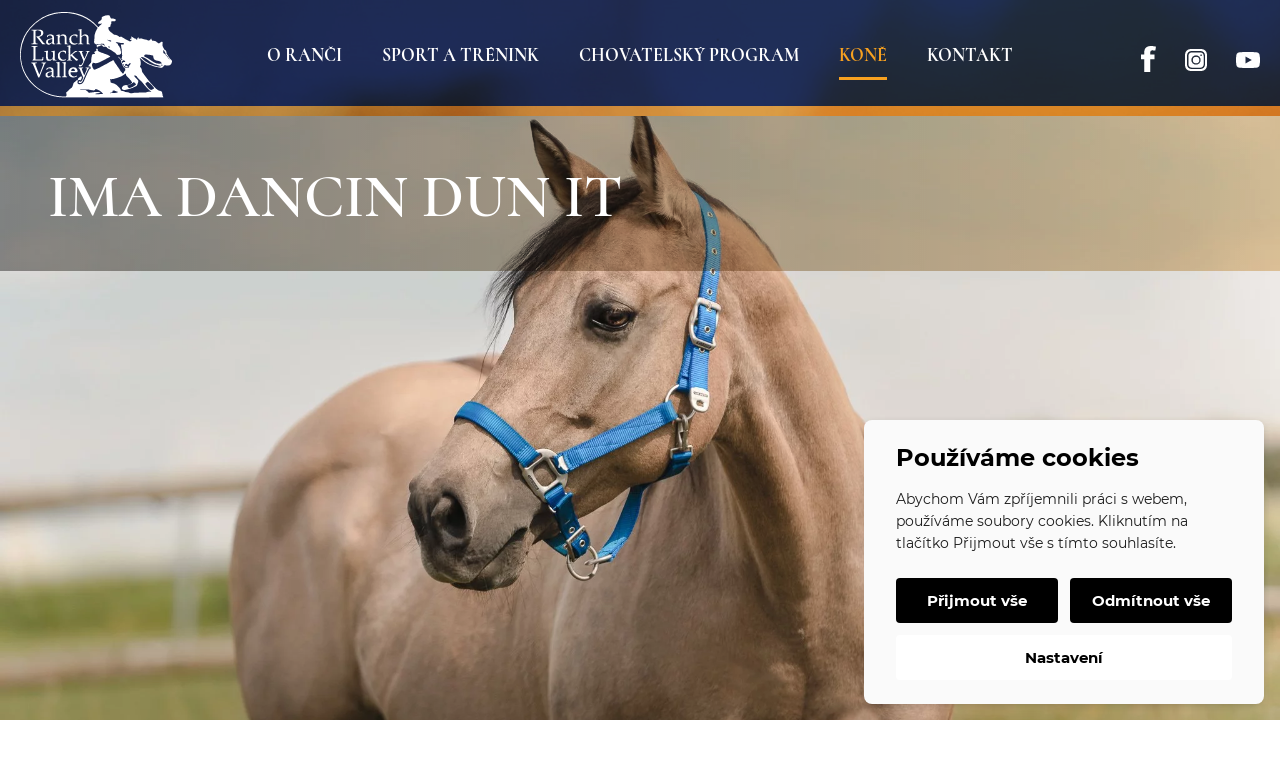

--- FILE ---
content_type: text/html; charset=UTF-8
request_url: https://www.luckyvalley.net/kone/ima-dancin-dun-it/
body_size: 7412
content:
<!DOCTYPE html><html lang="cs"><head><meta http-equiv="Content-Type" content="text/html; charset=utf-8"><meta name="viewport" content="width=device-width, initial-scale=1.0"> <!--noptimize-->
<script>window.im_cookie_bar_disable_full_features = false;</script>

	    <script src="https://www.luckyvalley.net/wp-content/plugins/im-cookie-bar/js/js.cookie.min.js?ver=1767616831"></script>
	    <script src="https://www.luckyvalley.net/wp-content/plugins/im-cookie-bar/js/cookie-bar.min.js?ver=1767616831"></script>
	    <script src="https://www.luckyvalley.net/wp-content/plugins/im-cookie-bar/js/init.min.js?ver=1767616831"></script>
<!--/noptimize-->  <!--noptimize-->
<script>window.dataLayer = window.dataLayer || [];</script>
<!--/noptimize-->  <!--noptimize-->
<script>
	window.dataLayer.push({
		"page": {
		    "language":        null,
            "isHome":          false,
            "isCart":          false,
            "isCheckout":      false,
            "isOrderReceived": false,
            "isMyAccount":     false,
            "type":            "singular",
			"template":        null,
            "currency":        null		},
        "object": {
            "id":    698,
            "type":  "luckyvalley_horse",
            "title": "Ima Dancin Dun It"        }
	});
</script>
<!--/noptimize-->  <!--noptimize-->
<!-- Google Tag Manager -->
<script>
	(function(w,d,s,l,i){w[l]=w[l]||[];w[l].push({'gtm.start':
	new Date().getTime(),event:'gtm.js'});var f=d.getElementsByTagName(s)[0],
	j=d.createElement(s),dl=l!='dataLayer'?'&l='+l:'';j.async=true;j.src=
	'https://www.googletagmanager.com/gtm.js?id='+i+dl;
    f.parentNode.insertBefore(j,f);
	})(window,document,'script','dataLayer','GTM-WBM7TBC');
</script>
<!-- End Google Tag Manager -->
<!--/noptimize-->  <!--noptimize-->
	    <script src="https://www.luckyvalley.net/wp-content/plugins/im-cookie-bar/js/main.min.js?ver=1767616831"></script>
<!--/noptimize--><link media="all" href="https://www.luckyvalley.net/wp-content/cache/autoptimize/css/autoptimize_bae36457188a873ffdf56b633d35eba1.css" rel="stylesheet"><title>Ima Dancin Dun It - Ranch Lucky Valley</title><meta name="robots" content="max-snippet:-1,max-image-preview:standard,max-video-preview:-1" /><link rel="canonical" href="https://www.luckyvalley.net/kone/ima-dancin-dun-it/" /><meta property="og:type" content="article" /><meta property="og:locale" content="cs_CZ" /><meta property="og:site_name" content="Ranch Lucky Valley" /><meta property="og:title" content="Ima Dancin Dun It" /><meta property="og:url" content="https://www.luckyvalley.net/kone/ima-dancin-dun-it/" /><meta property="og:image" content="https://www.luckyvalley.net/wp-content/uploads/2021/04/dsc02970-edit-fb.jpg" /><meta property="og:image:width" content="2048" /><meta property="og:image:height" content="1365" /><meta property="article:published_time" content="2021-04-26T13:10:33+00:00" /><meta property="article:modified_time" content="2023-02-07T09:52:22+00:00" /><meta name="twitter:card" content="summary_large_image" /><meta name="twitter:title" content="Ima Dancin Dun It" /><meta name="twitter:image" content="https://www.luckyvalley.net/wp-content/uploads/2021/04/dsc02970-edit-fb.jpg" /> <script type="application/ld+json">{"@context":"https://schema.org","@graph":[{"@type":"WebSite","@id":"https://www.luckyvalley.net/#/schema/WebSite","url":"https://www.luckyvalley.net/","name":"Ranch Lucky Valley","inLanguage":"cs","publisher":{"@type":"Organization","@id":"https://www.luckyvalley.net/#/schema/Organization","name":"Ranch Lucky Valley","url":"https://www.luckyvalley.net/","logo":{"@type":"ImageObject","url":"https://www.luckyvalley.net/wp-content/uploads/2025/11/cropped-fav.png","contentUrl":"https://www.luckyvalley.net/wp-content/uploads/2025/11/cropped-fav.png","width":512,"height":512,"contentSize":"16253"}}},{"@type":"WebPage","@id":"https://www.luckyvalley.net/kone/ima-dancin-dun-it/","url":"https://www.luckyvalley.net/kone/ima-dancin-dun-it/","name":"Ima Dancin Dun It - Ranch Lucky Valley","inLanguage":"cs","isPartOf":{"@id":"https://www.luckyvalley.net/#/schema/WebSite"},"breadcrumb":{"@type":"BreadcrumbList","@id":"https://www.luckyvalley.net/#/schema/BreadcrumbList","itemListElement":[{"@type":"ListItem","position":1,"item":"https://www.luckyvalley.net/","name":"Ranch Lucky Valley"},{"@type":"ListItem","position":2,"item":"https://www.luckyvalley.net/kone/","name":"Koně"},{"@type":"ListItem","position":3,"item":"https://www.luckyvalley.net/kategorie/chovne-klisny/","name":"Chovné klisny"},{"@type":"ListItem","position":4,"name":"Ima Dancin Dun It"}]},"potentialAction":{"@type":"ReadAction","target":"https://www.luckyvalley.net/kone/ima-dancin-dun-it/"},"datePublished":"2021-04-26T13:10:33+00:00","dateModified":"2023-02-07T09:52:22+00:00"}]}</script>  <script type="text/javascript" src="https://www.luckyvalley.net/wp-includes/js/jquery/jquery.min.js?ver=3.7.1" id="jquery-core-js"></script> <link rel="icon" href="https://www.luckyvalley.net/wp-content/uploads/2025/11/cropped-fav-32x32.png" sizes="32x32" /><link rel="icon" href="https://www.luckyvalley.net/wp-content/uploads/2025/11/cropped-fav-192x192.png" sizes="192x192" /><link rel="apple-touch-icon" href="https://www.luckyvalley.net/wp-content/uploads/2025/11/cropped-fav-180x180.png" /><meta name="msapplication-TileImage" content="https://www.luckyvalley.net/wp-content/uploads/2025/11/cropped-fav-270x270.png" /></head><body class="wp-singular luckyvalley_horse-template-default single single-luckyvalley_horse postid-698 wp-theme-luckyvalley has-column-images"><header id="site-header" class="site-header"><div class="site-header-container container"><div class="row align-items-center"><div class="col-4 col-xl-2 pr-0 pr-lg-3"><div class="site-logo"> <a href="https://www.luckyvalley.net"> <img src="https://www.luckyvalley.net/wp-content/themes/luckyvalley/data/images/site-logo.svg" alt="logo" loading="lazy"> </a></div></div><div class="site-menu-wrap col-xl-8 pl-0 pr-0 pr-xxl-4"><div class="site-menu-container"><nav id="site-menu" class="site-menu"><ul id="menu-hlavni-menu" class="menu"><li id="menu-item-64" class="menu-item menu-item-type-post_type menu-item-object-page menu-item-has-children menu-item-64"><a href="https://www.luckyvalley.net/o-ranci/o-nas/">O ranči</a><ul class="sub-menu"><li id="menu-item-32" class="menu-item menu-item-type-post_type menu-item-object-page menu-item-32"><a href="https://www.luckyvalley.net/o-ranci/o-nas/">O nás</a></li><li id="menu-item-33" class="menu-item menu-item-type-post_type menu-item-object-page menu-item-33"><a href="https://www.luckyvalley.net/o-ranci/historie/">Historie</a></li><li id="menu-item-34" class="menu-item menu-item-type-post_type menu-item-object-page menu-item-34"><a href="https://www.luckyvalley.net/o-ranci/nas-tym/">Náš tým</a></li><li id="menu-item-35" class="menu-item menu-item-type-post_type menu-item-object-page menu-item-35"><a href="https://www.luckyvalley.net/o-ranci/fotogalerie/">Fotogalerie</a></li></ul></li><li id="menu-item-20" class="menu-item menu-item-type-post_type menu-item-object-page menu-item-20"><a href="https://www.luckyvalley.net/sport-a-trenink/">Sport a trénink</a></li><li id="menu-item-21" class="menu-item menu-item-type-post_type menu-item-object-page menu-item-21"><a href="https://www.luckyvalley.net/chovatelsky-program/">Chovatelský program</a></li><li id="menu-item-40" class="menu-item menu-item-type-post_type_archive menu-item-object-luckyvalley_horse menu-item-has-children menu-item-40 current-menu-post-type-archive current-menu-item"><a href="https://www.luckyvalley.net/kone/">Koně</a><ul class="sub-menu"><li id="menu-item-42" class="menu-item menu-item-type-taxonomy menu-item-object-luckyvalley_horse_category menu-item-42"><a href="https://www.luckyvalley.net/kategorie/hrebci/">Hřebci</a></li><li id="menu-item-41" class="menu-item menu-item-type-taxonomy menu-item-object-luckyvalley_horse_category current-luckyvalley_horse-ancestor current-menu-parent current-luckyvalley_horse-parent menu-item-41"><a href="https://www.luckyvalley.net/kategorie/chovne-klisny/">Chovné klisny</a></li><li id="menu-item-1225" class="menu-item menu-item-type-taxonomy menu-item-object-luckyvalley_horse_category menu-item-1225"><a href="https://www.luckyvalley.net/kategorie/1-3-years/">1-3 years</a></li><li id="menu-item-44" class="menu-item menu-item-type-taxonomy menu-item-object-luckyvalley_horse_category menu-item-44"><a href="https://www.luckyvalley.net/kategorie/show-horses/">Show horses</a></li><li id="menu-item-43" class="menu-item menu-item-type-taxonomy menu-item-object-luckyvalley_horse_category menu-item-43"><a href="https://www.luckyvalley.net/kategorie/kone-na-prodej/">Koně na prodej</a></li></ul></li><li id="menu-item-19" class="menu-item menu-item-type-post_type menu-item-object-page menu-item-19"><a href="https://www.luckyvalley.net/kontakt/">Kontakt</a></li></ul></nav></div></div><div class="col-8 col-xl-2 text-right text-xl-left"><div class="site-socials-wrap -header"><div class="site-socials"> <a href="https://www.facebook.com/Ranch-Lucky-Valley-139390119445013/" class="site-social -facebook" target="_blank"> <span class="screen-reader-element">Facebook odkaz</span> <svg xmlns="http://www.w3.org/2000/svg" width="14.219" height="25.487" viewBox="0 0 14.219 25.487" fill="#fff"><path d="M8.724 25.487V12.935h4.094V8.453H8.724V7a3.009 3.009 0 01.531-2.159 2.188 2.188 0 011.688-.583 9.713 9.713 0 012.55.348l.726-3.917A13.593 13.593 0 009.593.01a7.56 7.56 0 00-3.855.827 4.38 4.38 0 00-2.069 2.124A10.1 10.1 0 003.09 6.9v1.554H0v4.482h3.089v12.55z"/></svg> </a> <a href="https://www.instagram.com/ranchluckyvalley/" class="site-social -instagram" target="_blank"> <span class="screen-reader-element">Instagram odkaz</span> <svg xmlns="http://www.w3.org/2000/svg" width="22.54" height="22.54" viewBox="0 0 22.54 22.54" fill="#fff"><path d="M16.761 0H5.78A5.78 5.78 0 000 5.78v10.981a5.78 5.78 0 005.78 5.78h10.981a5.78 5.78 0 005.78-5.78V5.78A5.78 5.78 0 0016.761 0m3.761 15.846a4.675 4.675 0 01-4.675 4.675H6.694a4.675 4.675 0 01-4.675-4.675V6.694a4.675 4.675 0 014.675-4.675h9.152a4.675 4.675 0 014.675 4.675z"/><path d="M14.681 11.352a3.33 3.33 0 11-3.33-3.33 3.33 3.33 0 013.33 3.33"/><path d="M15.044 3.468H7.66A4.192 4.192 0 003.468 7.66v7.384a4.192 4.192 0 004.192 4.192h7.384a4.192 4.192 0 004.192-4.192V7.66a4.192 4.192 0 00-4.192-4.192m-3.776 12.56a4.762 4.762 0 114.762-4.762 4.762 4.762 0 01-4.762 4.762m5.217-8.841a.835.835 0 11.835-.835.835.835 0 01-.835.835"/></svg> </a> <a href="https://www.youtube.com/user/RanchLuckyValley/videos" class="site-social -youtube" target="_blank"> <span class="screen-reader-element">Youtube odkaz</span> <svg xmlns="http://www.w3.org/2000/svg" width="23.935" height="16.754" viewBox="0 0 23.935 16.754" fill="#fff"><path d="M23.435 2.616A3 3 0 0021.319.499c-1.867-.5-9.352-.5-9.352-.5s-7.484 0-9.351.5A3 3 0 00.5 2.616 31.147 31.147 0 000 8.377a31.147 31.147 0 00.5 5.761 3 3 0 002.116 2.116c1.866.5 9.351.5 9.351.5s7.485 0 9.351-.5a3 3 0 002.116-2.116 31.147 31.147 0 00.5-5.761 31.147 31.147 0 00-.5-5.761m-13.86 9.351v-7.18l6.218 3.59z"/></svg> </a></div></div> <button type="button" id="site-hamburger" class="site-hamburger"> <span class="first"></span> <span class="middle"></span> <span class="last"></span> </button></div></div></div> <span class="site-header-border"></span></header><main class="site-main"><section class="hero-section -horse -top-offset mb-4 mb-lg-5 mb-xl-6" style="background-image: url(https://www.luckyvalley.net/wp-content/uploads/2021/04/dsc03008-edit-fb.jpg.webp);"><div class="container-fluid text-wrap -vertical p-0"><div class="heading-wrap bg-image -blend -secondary py-5"><div class="container"><h1 class="text-white"> <span>Ima Dancin Dun It </span></h1></div></div></div></section><section class="horse-info"><div class="container"><div class="row mb-4"><div class="col-12 col-lg-6 mb-5 mb-xl-6"><p class="h5 mb-4"><strong>Quarter Horse, Mare, 2002, Dun</strong></p></div><div class="col-12 col-lg-6"><div class="horse-tables-container"><h2 class="h4 mb-3 mb-lg-4">Sire side of pedigree</h2><div class="horse-table-container"><div class="horse-table-column "><div class="horse-table"> <strong title="HOLLYWOOD DUN IT">HOLLYWOOD DUN IT</strong></div></div><div class="horse-table-column -center"><div class="horse-table"> <strong title="HOLLYWOOD JAC 86">HOLLYWOOD JAC 86</strong></div><div class="horse-table"> <strong title="BLOSSOM BERRY">BLOSSOM BERRY</strong></div></div><div class="horse-table-column -last"><div class="horse-table"> <strong title="EASTER KING">EASTER KING</strong></div><div class="horse-table"> <strong title="MISS HOLLYWOOD">MISS HOLLYWOOD</strong></div><div class="horse-table"> <strong title="DUN BERRY">DUN BERRY</strong></div><div class="horse-table"> <strong title="REGINA BELLA">REGINA BELLA</strong></div></div></div></div><div class="horse-tables-container"><h2 class="h4 mb-3 mb-lg-4">Dam side of pedigree</h2><div class="horse-table-container"><div class="horse-table-column "><div class="horse-table"> <strong title="IMA DANCIN BADGER">IMA DANCIN BADGER</strong></div></div><div class="horse-table-column -center"><div class="horse-table"> <strong title="PEPPY SAN BADGER">PEPPY SAN BADGER</strong></div><div class="horse-table"> <strong title="DANCE QUIXOTE">DANCE QUIXOTE</strong></div></div><div class="horse-table-column -last"><div class="horse-table"> <strong title="MR SAN PEPPY">MR SAN PEPPY</strong></div><div class="horse-table"> <strong title="SUGAR BADGER">SUGAR BADGER</strong></div><div class="horse-table"> <strong title="DOC QUIXOTE">DOC QUIXOTE</strong></div><div class="horse-table"> <strong title="NEXT DANCE">NEXT DANCE</strong></div></div></div></div></div></div></div></section><section class="horse-slider bg-image -overlay -white py-5 mb-4 mb-lg-5 mb-xl-6 mb-xxl-7" style="background-image: url();"><div class="container"><div class="year-carousel-padding"><h2 class="skewed-heading mb-4 mb-lg-5 mb-xl-6">Úspěchy</h2></div><div class="row year-carousel-padding"><div class="col-12 col-xl-6"><div class="years-carousel owl-carousel mb-4 mb-xl-5"> <button class="year-item -active"> 2009 </button> <button class="year-item "> 2007 </button> <button class="year-item "> 2005 </button></div></div></div><div class="years-text-carousel year-carousel-padding owl-carousel mb-0 mb-lg-5" data-nav-arrow="&lt;svg xmlns=&quot;http://www.w3.org/2000/svg&quot; width=&quot;14.531&quot; height=&quot;23.25&quot; viewBox=&quot;0 0 14.531 23.25&quot; fill=&quot;#fff&quot;&gt;&lt;path d=&quot;M14.531 14.531H8.718V0H5.812v14.531H-.001l7.354 8.719z&quot;/&gt;&lt;/svg&gt;"><div class="year-text-item wysiwyg-content"><div class="row"><div class="col-12 col-lg-6"><ul><li>vítěz NRHA Youth 14-18, Uniga Cup VI Kozlovice</li></ul></div><div class="col-12 col-lg-6"><ul><li>2.místo NRHA Youth 14-18, Slide&Smile Štěnovický Borek u Plzně</li></ul></div><div class="col-12 col-lg-6"><ul><li>6.místo NRHA Limited Non Pro, Uniga Cup VI Kozlovice</li></ul></div></div></div><div class="year-text-item wysiwyg-content"><div class="row"><div class="col-12 col-lg-6"><ul><li>2.místo NRHA Non Pro, NRHA Czech Cup II</li></ul></div><div class="col-12 col-lg-6"><ul><li>3.místo NRHA Limited Non Pro, NRHA Czech Cup III</li></ul></div><div class="col-12 col-lg-6"><ul><li>vítěz NRHA Non Pro, NRHA Czech Cup III</li></ul></div><div class="col-12 col-lg-6"><ul><li>3.místo NRHA Limited Non Pro, Slide&Smile</li></ul></div><div class="col-12 col-lg-6"><ul><li>4.místo NRHA Non Pro, Slide&Smile</li></ul></div><div class="col-12 col-lg-6"><ul><li>2.místo Reining Amatér, Kůň roku 2007 ve třídě Reining Amatér</li></ul></div><div class="col-12 col-lg-6"><ul><li>3.místo Reining Amatér, MČR ČJF 2007</li></ul></div><div class="col-12 col-lg-6"><ul><li>3.místo Reining Junior, WRC</li></ul></div><div class="col-12 col-lg-6"><ul><li>2.místo Reining Amatér, WRC</li></ul></div><div class="col-12 col-lg-6"><ul><li>vítěz Reining Junior, ČJF</li></ul></div><div class="col-12 col-lg-6"><ul><li>2.místo Reining Amatér, ČJF</li></ul></div></div></div><div class="year-text-item wysiwyg-content"><div class="row"><div class="col-12 col-lg-6"><ul><li>vítěz Reining Futurity, ČJF Čeladná</li></ul></div><div class="col-12 col-lg-6"><ul><li>2. místo Reining Futurity, ČJF Čeladná</li></ul></div><div class="col-12 col-lg-6"><ul><li>3. místo Reining Futurity, MČR ČJF Nová Amerika</li></ul></div><div class="col-12 col-lg-6"><ul><li>3. místo Showmanship at Halter Amateur, AQHA Show, Nová Amerika</li></ul></div><div class="col-12 col-lg-6"><ul><li>3. místo Halter 3yo Mares, AQHA Show Nová Amerika</li></ul></div><div class="col-12 col-lg-6"><ul><li>4. místo Reining Futurity, Ride&Slide Čeladná</li></ul></div></div></div></div></div></section><section class="horse-photogallery -columns page-content -column-images"><div class="container mb-4 mb-lg-5 mb-xl-6 mb-xxl-8"><h2 class="skewed-heading">Fotogalerie</h2></div><div class="container-fluid"><div class="row"> <a href="https://www.luckyvalley.net/wp-content/uploads/2021/04/dsc02931-edit-fb-1536x1024.jpg" class="column-image col-6 col-lg-4 bg-image" style="background-image: url(https://www.luckyvalley.net/wp-content/uploads/2021/04/dsc02931-edit-fb-768x512.jpg.webp);"></a> <a href="https://www.luckyvalley.net/wp-content/uploads/2021/04/dsc02944-edit-fb-1536x1024.jpg" class="column-image col-6 col-lg-4 bg-image" style="background-image: url(https://www.luckyvalley.net/wp-content/uploads/2021/04/dsc02944-edit-fb-768x512.jpg.webp);"></a> <a href="https://www.luckyvalley.net/wp-content/uploads/2021/04/dsc02964-edit-fb-1536x1024.jpg" class="column-image col-6 col-lg-4 bg-image" style="background-image: url(https://www.luckyvalley.net/wp-content/uploads/2021/04/dsc02964-edit-fb-768x512.jpg.webp);"></a> <a href="https://www.luckyvalley.net/wp-content/uploads/2021/04/img-7328.jpg" class="column-image col-6 col-lg-4 bg-image" style="background-image: url(https://www.luckyvalley.net/wp-content/uploads/2021/04/img-7328.jpg.webp);"></a> <a href="https://www.luckyvalley.net/wp-content/uploads/2021/04/dsc02970-edit-fb-1536x1024.jpg" class="column-image col-6 col-lg-4 bg-image" style="background-image: url(https://www.luckyvalley.net/wp-content/uploads/2021/04/dsc02970-edit-fb-768x512.jpg.webp);"></a> <a href="https://www.luckyvalley.net/wp-content/uploads/2021/04/dsc03008-edit-fb-1536x1024.jpg" class="column-image col-6 col-lg-4 bg-image" style="background-image: url(https://www.luckyvalley.net/wp-content/uploads/2021/04/dsc03008-edit-fb-768x512.jpg.webp);"></a> <a href="https://www.luckyvalley.net/wp-content/uploads/2021/04/dsc02992-edit-fb-1536x1024.jpg" class="column-image col-6 col-lg-4 bg-image" style="background-image: url(https://www.luckyvalley.net/wp-content/uploads/2021/04/dsc02992-edit-fb-768x512.jpg.webp);"></a> <a href="https://www.luckyvalley.net/wp-content/uploads/2021/04/dsc08695.jpg" class="column-image col-6 col-lg-4 bg-image" style="background-image: url(https://www.luckyvalley.net/wp-content/uploads/2021/04/dsc08695-768x1106.jpg.webp);"></a> <a href="https://www.luckyvalley.net/wp-content/uploads/2021/04/dsc08739-1536x1152.jpg" class="column-image col-6 col-lg-4 bg-image" style="background-image: url(https://www.luckyvalley.net/wp-content/uploads/2021/04/dsc08739-768x576.jpg.webp);"></a> <a href="https://www.luckyvalley.net/wp-content/uploads/2021/04/p5101345-1536x1037.jpg" class="column-image col-6 col-lg-4 bg-image" style="background-image: url(https://www.luckyvalley.net/wp-content/uploads/2021/04/p5101345-768x518.jpg.webp);"></a> <a href="https://www.luckyvalley.net/wp-content/uploads/2021/04/0053n.jpg" class="column-image col-6 col-lg-4 bg-image" style="background-image: url(https://www.luckyvalley.net/wp-content/uploads/2021/04/0053n.jpg.webp);"></a> <a href="https://www.luckyvalley.net/wp-content/uploads/2021/04/p5101220-1536x1152.jpg" class="column-image col-6 col-lg-4 bg-image" style="background-image: url(https://www.luckyvalley.net/wp-content/uploads/2021/04/p5101220-768x576.jpg.webp);"></a> <a href="https://www.luckyvalley.net/wp-content/uploads/2021/04/img-7025-kopie-1-1536x1024.jpg" class="column-image col-6 col-lg-4 bg-image" style="background-image: url(https://www.luckyvalley.net/wp-content/uploads/2021/04/img-7025-kopie-1-768x512.jpg.webp);"></a> <a href="https://www.luckyvalley.net/wp-content/uploads/2021/04/0265n.jpg" class="column-image col-6 col-lg-4 bg-image" style="background-image: url(https://www.luckyvalley.net/wp-content/uploads/2021/04/0265n.jpg.webp);"></a> <a href="https://www.luckyvalley.net/wp-content/uploads/2021/04/p5101274-1536x1152.jpg" class="column-image col-6 col-lg-4 bg-image" style="background-image: url(https://www.luckyvalley.net/wp-content/uploads/2021/04/p5101274-768x576.jpg.webp);"></a> <a href="https://www.luckyvalley.net/wp-content/uploads/2021/04/p5101370-1536x1017.jpg" class="column-image col-6 col-lg-4 bg-image" style="background-image: url(https://www.luckyvalley.net/wp-content/uploads/2021/04/p5101370-768x509.jpg.webp);"></a></div></div></section><section class="horse-footer py-4 py-lg-5 py-xl-6"><div class="container"><div class="row"><div class="col-12 text-center mb-3"> <button class="site-link ml-md-4 horse-info-btn">Zpět na detail koně</button></div></div></div></section></main><footer class="site-footer text-white" style="background-image: url(https://www.luckyvalley.net/wp-content/uploads/2021/04/temp-footer-img1.jpg.webp);"><div class="site-footer-container pt-5 pt-xl-6"><div class="container"><div class="row align-items-end"><div class="col-12 col-md-3 col-lg-2 mb-4"> <a href="https://www.luckyvalley.net" class="site-logo"> <img src="https://www.luckyvalley.net/wp-content/themes/luckyvalley/data/images/site-logo-footer.svg?v=1" alt="logo" loading="lazy"> </a></div><div class="col-12 col-md-5 col-lg-5 mb-4"> <a href="https://www.luckyvalley.net" class="footer-site-heading"> Ranch <br>Lucky Valley </a></div><div class="col-12 col-md-4 col-lg-5 mb-4"><div class="site-socials-wrap -footer"><div class="site-socials"> <a href="https://www.facebook.com/Ranch-Lucky-Valley-139390119445013/" class="site-social -facebook" target="_blank"> <span class="screen-reader-element">Facebook odkaz</span> <svg xmlns="http://www.w3.org/2000/svg" width="14.219" height="25.487" viewBox="0 0 14.219 25.487" fill="#fff"><path d="M8.724 25.487V12.935h4.094V8.453H8.724V7a3.009 3.009 0 01.531-2.159 2.188 2.188 0 011.688-.583 9.713 9.713 0 012.55.348l.726-3.917A13.593 13.593 0 009.593.01a7.56 7.56 0 00-3.855.827 4.38 4.38 0 00-2.069 2.124A10.1 10.1 0 003.09 6.9v1.554H0v4.482h3.089v12.55z"/></svg> </a> <a href="https://www.instagram.com/ranchluckyvalley/" class="site-social -instagram" target="_blank"> <span class="screen-reader-element">Instagram odkaz</span> <svg xmlns="http://www.w3.org/2000/svg" width="22.54" height="22.54" viewBox="0 0 22.54 22.54" fill="#fff"><path d="M16.761 0H5.78A5.78 5.78 0 000 5.78v10.981a5.78 5.78 0 005.78 5.78h10.981a5.78 5.78 0 005.78-5.78V5.78A5.78 5.78 0 0016.761 0m3.761 15.846a4.675 4.675 0 01-4.675 4.675H6.694a4.675 4.675 0 01-4.675-4.675V6.694a4.675 4.675 0 014.675-4.675h9.152a4.675 4.675 0 014.675 4.675z"/><path d="M14.681 11.352a3.33 3.33 0 11-3.33-3.33 3.33 3.33 0 013.33 3.33"/><path d="M15.044 3.468H7.66A4.192 4.192 0 003.468 7.66v7.384a4.192 4.192 0 004.192 4.192h7.384a4.192 4.192 0 004.192-4.192V7.66a4.192 4.192 0 00-4.192-4.192m-3.776 12.56a4.762 4.762 0 114.762-4.762 4.762 4.762 0 01-4.762 4.762m5.217-8.841a.835.835 0 11.835-.835.835.835 0 01-.835.835"/></svg> </a> <a href="https://www.youtube.com/user/RanchLuckyValley/videos" class="site-social -youtube" target="_blank"> <span class="screen-reader-element">Youtube odkaz</span> <svg xmlns="http://www.w3.org/2000/svg" width="23.935" height="16.754" viewBox="0 0 23.935 16.754" fill="#fff"><path d="M23.435 2.616A3 3 0 0021.319.499c-1.867-.5-9.352-.5-9.352-.5s-7.484 0-9.351.5A3 3 0 00.5 2.616 31.147 31.147 0 000 8.377a31.147 31.147 0 00.5 5.761 3 3 0 002.116 2.116c1.866.5 9.351.5 9.351.5s7.485 0 9.351-.5a3 3 0 002.116-2.116 31.147 31.147 0 00.5-5.761 31.147 31.147 0 00-.5-5.761m-13.86 9.351v-7.18l6.218 3.59z"/></svg> </a></div></div></div></div><div class="row border-top border-white pt-4 pt-xl-5"><div class="col-12 col-md-6 col-xl-3 mb-4"><div class="wysiwyg-content footer-text-container -address"><p> <strong>Ranch Lucky Valley</strong> <br> Zádveřice 8 <br /> 763 12 Zádveřice</p></div></div><div class="col-12 col-md-6 col-xl-3 mb-4"><div class="wysiwyg-content footer-text-container -hours"><p> <strong>Provozní doba</strong> <br> Pondělí - pátek: <br /> 8:00 - 16:00 <br /> Sobota - neděle: <br /> Dle předchozí telefonické domluvy</p></div></div><div class="col-12 col-md-6 col-xl-3 mb-4"><p class="footer-text-container -phone"> <a href="tel:+420577119275">+420 577 119 275</a></p> <br><p class="footer-text-container -email"> <a href="mailto:&#105;n&#102;o&#64;&#108;u&#99;&#107;&#121;&#118;alley&#46;&#110;&#101;t">&#105;n&#102;o&#64;&#108;u&#99;&#107;&#121;&#118;alley&#46;&#110;&#101;t</a></p> <br><p class="footer-text-container -web"> <a href="https://www.luckyvalley.net">luckyvalley.net</a></p></div><div class="site-menu-container col-12 col-md-6 col-xl-3 mb-5 mb-xl-4"><nav class="site-menu"><ul id="menu-menu-v-zapati" class="menu"><li id="menu-item-88" class="menu-item menu-item-type-post_type menu-item-object-page menu-item-88"><a href="https://www.luckyvalley.net/o-ranci/o-nas/">O ranči</a></li><li id="menu-item-46" class="menu-item menu-item-type-post_type menu-item-object-page menu-item-46"><a href="https://www.luckyvalley.net/sport-a-trenink/">Sport a trénink</a></li><li id="menu-item-47" class="menu-item menu-item-type-post_type menu-item-object-page menu-item-47"><a href="https://www.luckyvalley.net/chovatelsky-program/">Chovatelský program</a></li><li id="menu-item-48" class="menu-item menu-item-type-post_type_archive menu-item-object-luckyvalley_horse menu-item-48 current-menu-post-type-archive current-menu-item"><a href="https://www.luckyvalley.net/kone/">Koně</a></li></ul></nav></div></div></div></div><div class="site-copyright"><div class="container"><div class="row"><div class="col-12 wysiwyg-content text-white"><p>&copy; Ranch Lucky Valley, <a href="https://www.imperialmedia.cz/tvorba-webovych-stranek/" class="text-white" target="_blank">Tvorba webových stránek:</a> <a href="https://www.imperialmedia.cz/" class="text-white" target="_blank">ImperialMedia</a></p></div></div></div></div></footer> <script type="speculationrules">{"prefetch":[{"source":"document","where":{"and":[{"href_matches":"/*"},{"not":{"href_matches":["/wp-*.php","/wp-admin/*","/wp-content/uploads/*","/wp-content/*","/wp-content/plugins/*","/wp-content/themes/luckyvalley/*","/*\\?(.+)"]}},{"not":{"selector_matches":"a[rel~=\"nofollow\"]"}},{"not":{"selector_matches":".no-prefetch, .no-prefetch a"}}]},"eagerness":"conservative"}]}</script> <div
 id="im-cookie-bar"
 role="region"
 aria-label="Používáme cookies"
 style="display: none;"
 class="
 im-cookie-bar-position-right            "
><div id="im-cookie-bar-screen-main" class="im-cookie-bar-active"><p role="heading" aria-level="2" class="im-cookie-bar-heading"> Používáme cookies</p><p class="im-cookie-bar-content"> Abychom Vám zpříjemnili práci s webem, používáme soubory cookies. Kliknutím na tlačítko Přijmout vše s tímto souhlasíte.</p><div class="im-cookie-bar-buttons"> <button type="button" id="im-cookie-bar-accept"> Přijmout vše </button> <button type="button" id="im-cookie-bar-reject"> Odmítnout vše </button> <button type="button" id="im-cookie-bar-settings"> Nastavení </button></div></div><div id="im-cookie-bar-screen-settings" style="display: none;"><div class="im-cookie-bar-settings-inner"><p role="heading" aria-level="2" class="im-cookie-bar-heading"> Co můžeme ukládat?</p><div class="im-cookie-bar-category"> <label for="im-cookie-bar-category-functional" class="im-cookie-bar-category-header im-cookie-bar-disabled"> <input
 type="checkbox"
 id="im-cookie-bar-category-functional"
 class="im-cookie-bar-category-checkbox"
 checked
 disabled
 > <span class="im-cookie-bar-category-name"> Nezbytné cookies </span> <span class="im-cookie-bar-category-header-toggle"></span> </label><p class="im-cookie-bar-category-content"> Nezbytné cookies jsou nutné pro správnou funkčnost webové stránky a jejich použití nelze zakázat.					Tyto cookies se žádným způsobem nepodílí na sbírání údajů o Vás.</p></div><div class="im-cookie-bar-category"> <label for="im-cookie-bar-category-preferential" class="im-cookie-bar-category-header"> <input
 type="checkbox"
 id="im-cookie-bar-category-preferential"
 class="im-cookie-bar-category-checkbox"
 > <span class="im-cookie-bar-category-name"> Preferenční cookies </span> <span class="im-cookie-bar-category-header-toggle"></span> </label><p class="im-cookie-bar-category-content"> Preferenční cookies slouží především ke zpříjemnění Vaší práce s webovou stránkou.					Využíváme je k tomu, abychom Vám na stránce mohli zobrazovat relevantní informace (např. doporučené články).</p></div><div class="im-cookie-bar-category"> <label for="im-cookie-bar-category-analytics" class="im-cookie-bar-category-header"> <input
 type="checkbox"
 id="im-cookie-bar-category-analytics"
 class="im-cookie-bar-category-checkbox"
 > <span class="im-cookie-bar-category-name"> Analytické cookies </span> <span class="im-cookie-bar-category-header-toggle"></span> </label><p class="im-cookie-bar-category-content"> Analytické cookies nám pomáhají měřit návstěvnost webové stránky a události na stránce provedené.					Tato data následně vyhodnocujeme jako celek, tzn. nepoužíváme je k Vaší identifikaci.</p></div><div class="im-cookie-bar-category"> <label for="im-cookie-bar-category-marketing" class="im-cookie-bar-category-header"> <input
 type="checkbox"
 id="im-cookie-bar-category-marketing"
 class="im-cookie-bar-category-checkbox"
 > <span class="im-cookie-bar-category-name"> Marketingové cookies </span> <span class="im-cookie-bar-category-header-toggle"></span> </label><p class="im-cookie-bar-category-content"> Marketingové cookies používáme především proto, abychom Vám mohli zobrazovat reklamy relevantní Vašim zájmům, které Vás nebudou obtěžovat.					Povolením těchto cookies nám umožníte zpříjemnit Vám práci s webem.</p></div></div><div class="im-cookie-bar-settings-save-wrapper"> <button type="button" id="im-cookie-bar-settings-save"> Uložit nastavení </button></div></div></div> <script type="text/javascript" id="simple-lightbox-scripts-js-extra">var simple_lightbox_defaults = {"close":"Zav\u0159\u00edt","next":"Dal\u0161\u00ed","prev":"P\u0159edchoz\u00ed","loading":"Na\u010d\u00edt\u00e1m..."};
//# sourceURL=simple-lightbox-scripts-js-extra</script> <script type="text/javascript" src="https://www.luckyvalley.net/wp-includes/js/dist/hooks.min.js?ver=dd5603f07f9220ed27f1" id="wp-hooks-js"></script> <script type="text/javascript" src="https://www.luckyvalley.net/wp-includes/js/dist/i18n.min.js?ver=c26c3dc7bed366793375" id="wp-i18n-js"></script> <script type="text/javascript" id="wp-i18n-js-after">wp.i18n.setLocaleData( { 'text direction\u0004ltr': [ 'ltr' ] } );
//# sourceURL=wp-i18n-js-after</script> <script type="text/javascript" id="contact-form-7-js-translations">( function( domain, translations ) {
	var localeData = translations.locale_data[ domain ] || translations.locale_data.messages;
	localeData[""].domain = domain;
	wp.i18n.setLocaleData( localeData, domain );
} )( "contact-form-7", {"translation-revision-date":"2025-12-03 20:20:51+0000","generator":"GlotPress\/4.0.3","domain":"messages","locale_data":{"messages":{"":{"domain":"messages","plural-forms":"nplurals=3; plural=(n == 1) ? 0 : ((n >= 2 && n <= 4) ? 1 : 2);","lang":"cs_CZ"},"This contact form is placed in the wrong place.":["Tento kontaktn\u00ed formul\u00e1\u0159 je um\u00edst\u011bn na \u0161patn\u00e9m m\u00edst\u011b."],"Error:":["Chyba:"]}},"comment":{"reference":"includes\/js\/index.js"}} );
//# sourceURL=contact-form-7-js-translations</script> <script type="text/javascript" id="contact-form-7-js-before">var wpcf7 = {
    "api": {
        "root": "https:\/\/www.luckyvalley.net\/wp-json\/",
        "namespace": "contact-form-7\/v1"
    },
    "cached": 1
};
//# sourceURL=contact-form-7-js-before</script> <script defer src="https://www.luckyvalley.net/wp-content/cache/autoptimize/js/autoptimize_224f6a53a0f9a22c9c0c60b509338539.js"></script></body></html><!-- Cache Enabler by KeyCDN @ Sat, 10 Jan 2026 15:15:17 GMT (https-index-webp.html.gz) -->

--- FILE ---
content_type: image/svg+xml
request_url: https://www.luckyvalley.net/wp-content/themes/luckyvalley/data/images/icon-address.svg
body_size: 478
content:
<svg xmlns="http://www.w3.org/2000/svg" viewBox="0 0 29.433 27.246" fill="none" stroke="#fff" stroke-linecap="round" stroke-linejoin="round"><path d="M21.273 6.975c0 3.5-4.867 9.681-6.335 9.681-1.722 0-6.336-6.183-6.336-9.681a6.335 6.335 0 0112.671 0z"/><circle cx="2.046" cy="2.046" r="2.046" transform="translate(12.891 5.364)"/><path d="M19.921 11.668l1.832 11.946-7.037 2.993v-9.6"/><path d="M21.755 23.678l7.038 2.929-2.559-12.573-6.34-2.543zM9.511 11.668L7.678 23.615l7.038 2.993v-9.6"/><path d="M7.678 23.678L.64 26.606l2.559-12.572 6.341-2.547z"/></svg>

--- FILE ---
content_type: image/svg+xml
request_url: https://www.luckyvalley.net/wp-content/themes/luckyvalley/data/images/icon-email.svg
body_size: 465
content:
<svg xmlns="http://www.w3.org/2000/svg" viewBox="0 0 29.984 26.06" fill="none" stroke="#fff" stroke-linecap="round" stroke-linejoin="round"><path d="M28.652 25.421H1.333a.693.693 0 01-.693-.693V10.207a.813.813 0 01.813-.813l13.2 7.5a.7.7 0 00.685 0l13.2-7.5a.813.813 0 01.813.813v14.521a.692.692 0 01-.699.693z"/><path d="M15.335 16.893l11.905-6.764a.693.693 0 00.351-.6V1.333a.692.692 0 00-.692-.693H3.086a.692.692 0 00-.692.692v8.194a.693.693 0 00.351.6l11.908 6.767a.7.7 0 00.682 0zM1.225 25.272l10.592-9.598M29.058 25.272l-10.592-9.598"/></svg>

--- FILE ---
content_type: image/svg+xml
request_url: https://www.luckyvalley.net/wp-content/themes/luckyvalley/data/images/icon-arrow2.svg
body_size: 96
content:
<svg xmlns="http://www.w3.org/2000/svg" width="15.111" height="11.333" viewBox="0 0 15.111 11.333" fill="#003a76"><path d="M9.444 0v3.778H0v3.778h9.444v3.778l5.667-5.724z"/></svg>

--- FILE ---
content_type: image/svg+xml
request_url: https://www.luckyvalley.net/wp-content/themes/luckyvalley/data/images/icon-phone.svg
body_size: 851
content:
<svg xmlns="http://www.w3.org/2000/svg" viewBox="0 0 30.428 30.201" fill="none" stroke="#fff" stroke-linecap="round" stroke-linejoin="round"><path d="M6.993 17.144l-4.85-4.854 2.1-2.1a1 1 0 011.413 0l3.44 3.44a1 1 0 010 1.413zM2.14 12.29s-5 4.247 3.26 12.511M6.998 17.143s-2.525 1.7.919 5.141M13.058 23.204l4.854 4.854 2.1-2.1a1 1 0 000-1.413l-3.44-3.44a1 1 0 00-1.413 0zM17.911 28.057S13.66 33.065 5.4 24.8M13.058 23.204s-1.7 2.525-5.141-.919M19.716.64c-5.543 0-9.754 3.688-9.754 8.237a6.113 6.113 0 002.581 5.246h0a7.486 7.486 0 01-.187 3.869.641.641 0 00.829.79l5.05-1.786a11.121 11.121 0 001.552.118c5.543 0 10-3.688 10-8.237S25.259.64 19.716.64zM18.136 16.997a11.3 11.3 0 01-3.238-1.166"/><path fill="#fff" d="M15.605 10.29a1.128 1.128 0 111.129-1.129 1.128 1.128 0 01-1.129 1.129M20.029 10.29a1.128 1.128 0 111.132-1.129 1.128 1.128 0 01-1.129 1.129M24.453 10.29a1.128 1.128 0 111.129-1.129 1.128 1.128 0 01-1.129 1.129"/></svg>

--- FILE ---
content_type: image/svg+xml
request_url: https://www.luckyvalley.net/wp-content/themes/luckyvalley/data/images/site-logo.svg
body_size: 23726
content:
<svg xmlns="http://www.w3.org/2000/svg" width="151.5" height="86.081" viewBox="0 0 151.5 86.081" fill="#fff"><path d="M150.227 47.7c-.705-1.193-1.751-2.122-2.531-3.259a4.186 4.186 0 00-.73-1.305A4.2 4.2 0 01145.9 40.5a2.366 2.366 0 00-1.519-2.429 1.514 1.514 0 01-.738-.872c-.478-1-1.3-1.86-1.466-2.964a12.908 12.908 0 01.018-3.035 1.36 1.36 0 00-.4-1.212c-.327-.258-1.062 0-1.37.219-.243.176-.46.39-.7.568a2.069 2.069 0 01-3.015-.23A4.053 4.053 0 00133.228 29c-1.283.151-1.639-.256-2.181-1.536-.1-.236-.09-.526-.34-.708a1.729 1.729 0 00-.641.85 1.575 1.575 0 01-.69.625 2.1 2.1 0 01-2.613-.107 1.631 1.631 0 00-.847-.28 12.754 12.754 0 01-3.578-.838c-1.271-.437-2.545-.791-3.791.077-.364-.3-.147-.718-.2-1.079-.084-.52-.151-.559-.7-.357a3.007 3.007 0 00-.758 1.195c-.07.368-.083.974-.276 1.043-.414.148-.561-.527-.979-.622a2.114 2.114 0 00-1.591-.771l-2.8-1.8c-.125-.081-.26-.193-.4-.058a.373.373 0 00-.031.423 2.9 2.9 0 00.194.5c.42.685.329 1.13-.545 1.238a.824.824 0 00-.662.546c-.09.191-.235.364-.1.586.169.283.388.146.629.1a1.423 1.423 0 011.139.1 4.945 4.945 0 01-1.384 1.344.626.626 0 01-.74.012 30.593 30.593 0 01-3.553-1.789 40.671 40.671 0 01-3.606-2.141 2.381 2.381 0 00-2.684-.483c-.29.144-.427-.109-.616-.244-1.45-1.032-2.9-2.083-4.821-1.924-.25.021-.371-.156-.533-.285-.94-.749-1.9-1.468-2.823-2.244-1.218-1.03-2.382-2.088-2.6-3.835-.125-1 .034-1.314.982-1.472a1.244 1.244 0 001.144-1.28c.012-.356-.183-.814.1-1.049.9-.745.729-1.733.685-2.676-.034-.7.218-.895.882-.856.872.048 1.75-.017 2.623.02s.675-.661.86-1.112c.2-.5-.058-.728-.477-.881a9.929 9.929 0 00-3.757-.793.769.769 0 01-.914-.627 6.826 6.826 0 00-1.024-2.2c-.127-.165-.215-.328-.471-.363a10.736 10.736 0 00-6.216 1.3 1.729 1.729 0 00-1.14 1.836A2.04 2.04 0 0180.016 8.7a4.411 4.411 0 00-1.711 1.444c-.3.346-.728.78-.48 1.254.226.435.771.5 1.281.5a4.459 4.459 0 002.553-.5 2.409 2.409 0 01-1.147 1.533 5.368 5.368 0 00-1.187.967c-.4.439-.813 1.21-1.228 1.217-.55.009-.875-.816-1.313-1.265A44.148 44.148 0 0044.736.006a42.733 42.733 0 00-28.281 9.521C3.732 19.825-1.9 33.216.566 49.48c2.1 13.855 9.886 23.981 22.008 30.854 7.322 4.152 15.346 5.654 23.6 5.683 31.854.11 63.709.045 95.564.045.151 0 .3-.011.452 0 .636.053.753-.24.5-.76a9.768 9.768 0 01-.883-3.462 2.582 2.582 0 00-2.308-2.651 4.086 4.086 0 01-1.713-.51 20.472 20.472 0 01-3.545-2.907c-1.776-2-3.637-3.918-5.353-5.977-2.507-3.007-4.69-6.244-7.005-9.386a1.336 1.336 0 01-.373-.9 5.244 5.244 0 00-1.51-4.074.914.914 0 01-.188-1.192 6.784 6.784 0 00.594-2.883 13.258 13.258 0 00-.9-4.57c-.07-.21-.436-.638.25-.5a.882.882 0 00.766.686c.52.455 1.052.9 1.558 1.367a25.526 25.526 0 005.078 3.731 39.044 39.044 0 0013.021 4.026 2.663 2.663 0 002.5-1.025 13.315 13.315 0 00.935-1.213.868.868 0 011.011-.386 9.3 9.3 0 004.462.011c.6-.006.829-.529 1.163-.877.32-.331.505-.7.863-1.1a1.648 1.648 0 00.159-.5l.121-.93a1.489 1.489 0 00-.235-1.495c-.119-.127-.672-.625-.932-.882m-37.285 23.05a.682.682 0 011.007.162c.307.327.666.6.94.958.05.036.1.075.15.113.653.475.681.664.171 1.213a2.747 2.747 0 01-.666.566 12.389 12.389 0 01-4.134 2.332c-1.875.5-1.842.533-3.031-1.048-.379-.506-.721-.919-.055-1.424a2.1 2.1 0 001.078-.206c.337-.139.648-.331.985-.47.219-.105.418-.248.643-.343.3.045.52-.183.786-.257l.913-.718c.432-.255.941-.4 1.213-.878M109.2 51.527c.285-.006.455-.518.818-.184a2.632 2.632 0 01-1.149 2.677.11.11 0 00-.119.057l-.019.283c-.1.322.279.617.049.944a.315.315 0 00-.037.14.138.138 0 01-.178.092l-.008-.007c-.13.316-.445.387-.733.492a6.7 6.7 0 01-4.137-.535l-.567-1.6c-.225-.2-.139-.482-.176-.73l-.3-.384c0-.216-.183-.539.1-.614s.325.253.364.483l.375.174.031.869.17.391.566.5a3.922 3.922 0 003.8.692c.025-.771-.566-.424-.92-.506a.556.556 0 010-.144.661.661 0 01.031-1.142 27.233 27.233 0 002.039-1.952m-2.453.971a.105.105 0 00.106.116.752.752 0 01-.183 1.2c-.55.383-1.7.383-1.919-.016a.81.81 0 01.242-1.169l-.018.01c.563-.407 1.124-.848 1.772-.137m-1.965-2.982c.064.07.072.135.024.193a.912.912 0 01.051.115c-.028.423-.306.5-.664.509a4.5 4.5 0 00-1.3.066l-.138.111c-.124.246.067.672-.357.739s-.538-.259-.645-.6c-.1-.307-.552-.533-.188-.934a.561.561 0 00.322-.382c.257-.4.829-.289 1.085-.684.487-.536.754 0 1.095.219a1.739 1.739 0 01.711.645M89.8 28.5c.11.045.225.083.331.136.307.154.769.066.893.493.065.226-.155.414-.343.472-.459.138-1 .309-1.348-.131a2.287 2.287 0 00-1.211-.751c-.291-.268-.86-.141-1.022-.862a12.233 12.233 0 002.7.644m-.477 7.163c-.206.315-.469.094-.685-.064-.167-.124-.323-.261-.486-.392l-.629-.587.986.076c.232-.051.485-.142.674.064a.721.721 0 01.14.9M59.582 72.617c-.108 0-.219 0-.331-.011A1.815 1.815 0 0157.4 69.98c.121-.457.443-1.674 1.678-1.674a2.078 2.078 0 011.2.428.854.854 0 00.088-.091 8.891 8.891 0 001.3-2.542v-.011l.059-.151a113.11 113.11 0 00-.666-1.576 14.936 14.936 0 01-2.283 1.673l-.135.15a3.462 3.462 0 01-.3.334l-.324.36c-.149.412-.281.829-.449 1.231-.356.86-.363.857-.994.456-.875.955-1.956 1.677-2.9 2.548a1.987 1.987 0 00-.442.845c-.657 1.745-.686 3.888-2.712 4.892a6.785 6.785 0 00-1.007.742L48.3 78.876c-.133.493-.639.588-.953.89a5.173 5.173 0 01-1.253.921c-.165.468.068.939-.01 1.408.262.126.254.335.169.566v.363a2.148 2.148 0 010 1.083l-.2.336c-.191.636-.739.523-1.19.525a46.67 46.67 0 01-9.84-.954 32.368 32.368 0 01-6.5-1.92 13.789 13.789 0 01-3.071-1.276 13.517 13.517 0 01-2.169-1.088 13.473 13.473 0 01-2.53-1.457 26.361 26.361 0 01-4.422-3.19 30.311 30.311 0 01-5.249-5.065A25.761 25.761 0 017.5 65.292a27.434 27.434 0 01-3.059-5.616 17.636 17.636 0 01-1.432-3.624 24.825 24.825 0 01-1.478-5.731 33.935 33.935 0 01-.537-10.733 35.59 35.59 0 013.064-12.54 17.346 17.346 0 011.73-3.718 22.425 22.425 0 012.446-3.865 14.442 14.442 0 012.177-2.886A42.76 42.76 0 0133.053 2.3a44.072 44.072 0 0116.629-1.03A39.367 39.367 0 0160.99 4.257a23.451 23.451 0 013 1.34 25.435 25.435 0 014.251 2.456 21.056 21.056 0 013.545 2.567 18.687 18.687 0 012.882 2.538 24.216 24.216 0 012.451 2.5c.544.579.014.893-.268 1.277a.428.428 0 01-.182.383.734.734 0 01-.359.552l-.179.372a.922.922 0 01-.369.687l-.46 1.091a.413.413 0 01-.082.194l-.705 2.225c-.5 2.282-.186 4.64-.623 6.925a2.692 2.692 0 001.7 3.132c.262-.014.417.338.714.216h.006c.518-.5 1.139-.157 1.712-.211a.88.88 0 01.794-.176h.006c.459-.293.97-.148 1.461-.173l.474-.195c.25-.127.491-.306.8-.162.3.067.646-.1.909.164.355.064.76-.132 1.062.2.532.072.32.743.734.909.294.039.652.136.593.462-.055.3-.382.277-.631.1-.5-.493-1.27-.416-1.788-.867-.292-.5-.806.157-1.123-.215l-.414-.007c-.713.369-1.485.069-2.219.2l-.024.128-.519.021c-.436.326-.955.064-1.418.206a.926.926 0 00-.195.147l-.053.119-.113.983a1.085 1.085 0 00.1.212 2.829 2.829 0 01.688.307 2.355 2.355 0 01.558 1.371c.023.405 0 .925-.641.953a.545.545 0 00-.916-.057.845.845 0 00-.149 1.087c.527.667.214.87-.421 1.018-.166.038-.3.192-.46.28-1.317.743-1.351.863-.455 2.061.29.386.177.524-.248.566-.236.024-.472.057-.709.079a2.091 2.091 0 00-2.212 2.3c-.071 1.438-.731 2.891-.543 4.33a3.1 3.1 0 01-1.148 3.143A8.144 8.144 0 0068 54.634l.765.008h.011a2.271 2.271 0 01.242-.015 1.429 1.429 0 011.45 1.346 1.448 1.448 0 01-1.268 1.613h-.02c-.106.04-.216.231-.416.63l-.011.022c-1.374 2.742-2.615 5.619-3.815 8.4l-.021.048-.9 2.085a14.427 14.427 0 01-1.106 2.08 3.769 3.769 0 01-3.318 1.76zm22.788 9.689c-2.277.034-4.523.57-6.809.385a1.748 1.748 0 01-.263-.061c-.227-.3-.036-.476.183-.648a18.285 18.285 0 013.377-.488c.363-.115.886.316 1.1-.318a1.549 1.549 0 00-.2-.268c-.315-.249-.717-.213-1.072-.33a14.716 14.716 0 00-5.75.073 18.5 18.5 0 01-3.665.431 2.2 2.2 0 01-1.359-.389c-.527-1.1-1.6-1.575-2.536-2.208l-.015-.042-1.308-.31c-1.2.069-2.429-.3-3.611.183-.438-.081-.3-.313-.145-.549.926-.453 1.9-.144 2.857-.191.22.185.5.028.738.129q.033.021.062.043a4.182 4.182 0 011.574.22c.123-.042.281-.052.413-.086a16.8 16.8 0 015 .566c1.2.3 2.464.676 3.688-.008.1-.1.192-.2.283-.307.369-.9.358-.873 1.29-.521.772.292 1.512.652 2.273.961a7.238 7.238 0 012.025 1.372 8.3 8.3 0 011.968 1.822c.148.222.447.534-.089.541m5.559-31.191a17.385 17.385 0 01-4.054 2.179l-.27.2c-.522.366-1.128.574-1.669.9a10.047 10.047 0 00-1.785 1.064c-1.714.858-3.485 1.588-5.248 2.337-.914.389-1.289.246-1.763-.622a11.091 11.091 0 01-1.018-2.1 4.117 4.117 0 00-.248-1.114 1.885 1.885 0 01.339-1.9c.183-1.216.18-1.2 1.473-.894a6.538 6.538 0 004.148-.123 8.988 8.988 0 001.739-.765c3.092-1.336 5.985-3.063 8.961-4.625.24-.145.508-.242.736-.407a3.6 3.6 0 00.512-.44c.164-.33-.011-.47-.306-.543a3.5 3.5 0 01-1.072-.548c-.329-.439-.856-.522-1.315-.729a2.317 2.317 0 01-.218-.1 26.4 26.4 0 00-2.778-.945 2.014 2.014 0 01-.218-.109 7.135 7.135 0 00-1.11-.46c-.075-.028-.148-.061-.223-.094a6.653 6.653 0 00-1.492-.435.771.771 0 01-.42-.218 1.366 1.366 0 00-.845-.333.9.9 0 01-.436-.2 1.909 1.909 0 00-.741-.386 1.4 1.4 0 01-.228-.117c-.393-.28-.838-.515-.94-1.053a3.315 3.315 0 01.014-1.1 1.182 1.182 0 01.171-.375 2.671 2.671 0 00.032-1.856.7.7 0 01.1-.542 4.823 4.823 0 002.436-.866l-.014.013c.827-.536 1.048-.51 1.952.232.2.29.566.458.65.84a3.382 3.382 0 001.58.072c.773-.008 1.634-.2 2.11.7a3.13 3.13 0 00.874.845c.32.2.728.256.937.62a.259.259 0 00.315.107c.325.11.726.035.958.382l-.018-.014c.668.537 1.488.819 2.19 1.3 1 1.019 2.489 1.369 3.425 2.48a2.464 2.464 0 01.555.771l.3.327a1.926 1.926 0 002.149.542 2.811 2.811 0 001.619-.357c.029-.407.435-.383.655-.572.608-.554.247-1.262.216-1.873a3.834 3.834 0 00-.202-1.213l.009.012c-.407-.577-.015-1.316-.386-1.9a10.3 10.3 0 00-1.418-2.819 3.115 3.115 0 01-1.111-1.922.8.8 0 00-.683-.72 1.833 1.833 0 01-1.266-.884c-.111-.294-.2-.574.3-.43l.293.02a14.341 14.341 0 013.512.635 8.937 8.937 0 002.307.1c.563-.02 1.173-.135 1.477.555a.351.351 0 00.176.34c-.112.592-.578.567-1.029.614-.7.074-1.426-.205-2.1.152.222.967.225 1.964.435 2.933.215.508.2 1.069.365 1.589a7.564 7.564 0 01.065 1.949 30.769 30.769 0 00.482 4.507c.045.039.059.073.037.1a.084.084 0 01-.059.039c-.26.765.081 1.643-.554 2.38-.168.2.027.949.443 1.28.3.24.482.466.188.815-.321.383-.513-.022-.751-.134-.059-.016-.135-.03-.158-.078a11.011 11.011 0 00-2.356-2.653 1.427 1.427 0 00-.5-.474c-.427-.165-.368.061-.223.321a16.31 16.31 0 012.541 3.134c.166.221.363.463.3.73a2.753 2.753 0 00.677 2.152 7.408 7.408 0 01.931 2.424 3.274 3.274 0 001.693 2.5c.208.106.432.23.445.519l.174.174a1.791 1.791 0 01-.2 2.134c-.3.134-.291.479-.476.691-.212.488-.479.946-.67 1.449-.341.909-.8.97-1.388.21-.271-.351-.547-.7-.822-1.046l-.338-.373a14.684 14.684 0 00-1.181-1.271 1.83 1.83 0 01-.346-1.036c-.157-.472-.6-.73-.85-1.134-.24-.363-.479-.725-.721-1.088-.166-.248-.362-.475-.545-.708a14.879 14.879 0 01-.16-.193c-.222-.2-.249-.493-.375-.74v.007a12.941 12.941 0 00-.738-1.091 11.265 11.265 0 01-2.166-3.431c-.171-.25-.374-.476-.555-.718-.147-.151-.291-.31-.532-.173a5.638 5.638 0 01-2.588 1.416l-.317.179c-.479.335-.991.613-1.492.913a.319.319 0 00-.329.163m9.414 29.53l-.2-.029.03.051c-.284.352-.747.32-1.107.512l.015-.009a12.175 12.175 0 01-3.683.167.756.756 0 01-.177-.092c-.465.222-1.008 0-1.472.232a.124.124 0 00-.1-.051c-.161.065-.319.137-.484.191-.131.044-.314.129-.349-.087s.121-.3.323-.312l.323-.21.365-.192.484.017a2.607 2.607 0 00.316-.055c.133-.051.242-.181.394-.169.257-.425.032-.971.308-1.392a2.68 2.68 0 012.339.019 7.275 7.275 0 011.068.48c.5 0 .86.452 1.371.4.217.012.5-.09.564.235.04.223-.157.274-.34.291m28.282-9.394a3.209 3.209 0 001.064-.707c.322-.254.615-.69 1.062-.173a3.749 3.749 0 011.276 1.029c.745.3 1.143.991 1.695 1.51.247.252.491.506.745.752a3.786 3.786 0 01.384.441 4.011 4.011 0 00.587.725c.307.5.8.864 1.079 1.388a1 1 0 01-.432 1.086c-2.7 1.493-2.79 1.269-4.668-.461a5.32 5.32 0 01-1.283-1.467 2.179 2.179 0 00-.591-.784c-.541-.7-.96-1.481-1.466-2.2-.26-.593.071-.9.55-1.134M120.04 68.8a15.03 15.03 0 011.73 1.817c1.655 1.967 3.174 4.047 5 5.875a22.652 22.652 0 002.458 2.365 3.59 3.59 0 001.43.708c.2.274.033.409-.2.521a8.7 8.7 0 00-4.36.625 9.18 9.18 0 01-2.771.2c-2.5.014-4.986.148-7.48.218a21.024 21.024 0 00-4.545.55 1.825 1.825 0 01-1.217-.089 11.3 11.3 0 00-4.781-1.151.611.611 0 01-.352-.045c-1.219-.889-2.7-.94-4.089-1.28-.4-.1-.615-.226-.533-.639a1.513 1.513 0 00-.429-1.232c-2.168-2.953-4.677-5.419-8.519-6a1.111 1.111 0 01-1.112-1.223 4.678 4.678 0 00-.565-1.976c-.225-.481-.05-.58.4-.561.421.018.844-.009 1.265.009a10.356 10.356 0 002.8-.461 35.585 35.585 0 006.439-2.189 7.456 7.456 0 001.788-1.023c.952-.8 2.13-1.206 3.081-1.981.072.089.14.14.135.177a2.947 2.947 0 001.262 2.865c1.359 1.19 2.33 2.752 3.664 3.984.563.52.664 1.413 1.27 1.946a.676.676 0 01-.127.327 5.927 5.927 0 00-.873.785 1.472 1.472 0 01-.731.422 1.991 1.991 0 00-.772.349c-.442.3-.991.32-1.451.572a7.558 7.558 0 01-2.767.2 3.989 3.989 0 00-3.506 2.447 1.981 1.981 0 001 2.188 5.2 5.2 0 002.489.216c1.742-.354 3.412-.947 5.12-1.412a10.03 10.03 0 003.29-1.372 4.369 4.369 0 011.674-.642 2.617 2.617 0 001.678-1.607c.436-1.074.756-2.2 1.1-3.3a1.575 1.575 0 00-.4-1.415c-.956-1.365-2.314-2.356-3.359-3.637-.122-.393-.044-.818-.361-1.249.592-.085.916.274 1.312.3 1.289.155 1.587 1.388 2.242 2.177a21.835 21.835 0 002.673 2.641m19.76-13.98a3.575 3.575 0 01-1.151-.024 10.387 10.387 0 01-2.013-.228 2.222 2.222 0 00-.748-.293c-1.721.031-3.08-1.137-4.678-1.409-1.817-.308-3.129-1.569-4.751-2.239a17.143 17.143 0 01-2.853-2.131 22.229 22.229 0 01-2.521-2.317c-.2-.189-.6-.348-.41-.708.184-.342.591-.264.908-.218a8.235 8.235 0 013.077 1.147c1.764 1.053 3.364 2.32 5.006 3.537a19.824 19.824 0 008.764 3.75c.468.193.975.256 1.446.44.173.067.364.131.367.33 0 .264-.259.319-.44.357m-6.053-4.187a34.762 34.762 0 01-4.091-2.593 33.2 33.2 0 00-4.71-2.81c-.552-.27-1.421-.463-1.183-1.343.216-.8.911-1.08 1.749-1.125 2.252-.125 4.391.521 6.571.88.725.118.71.729.748 1.247.176 2.433 1.282 3.658 3.694 4.041.652.1 1.306.191 1.957.3a4.329 4.329 0 012.958 2.37 9.83 9.83 0 01-7.693-.965m8.423 2.86c-.045.443-.538.358-.771.531-.34-.12-.759-.118-.705-.5a.726.726 0 01.842-.622c.4.023.669.245.634.6m6.67-6.039c-.227.146-.352-.1-.459-.277-.185-.3-.367-.6-.55-.9a8.744 8.744 0 01-1.612-1.993 6.814 6.814 0 01-1.473-1.966l-.26-.055c-1.683-.847-1.859-1.227-1.574-3.4l.053-.2c.128-.153.214-.408.46-.358.269.053.26.3.2.5-.163.552.487.622.579 1.017l.293.488a6.7 6.7 0 01.712 1.9v.019c.042-.014.075.012.1.085.151.725.908 1.077 1.1 1.777a5.088 5.088 0 011.641 1.972q.369.43.741.859c.144.167.268.395.054.533m1.919 1.15"/><path fill-rule="evenodd" d="M50.296 43.68c0 1.32-.015 2.546.007 3.77.011.6.461.689.95.731.231.02.639-.16.636.266 0 .509-.45.274-.693.279-1.295.025-2.592.018-3.887.006-.208 0-.538.133-.574-.237s.291-.322.511-.311c.824.041 1.073-.375 1.11-1.154.182-3.793.133-7.583-.008-11.375-.027-.726-.226-1.148-1.055-1.033-.213.029-.605.169-.623-.266s.385-.273.609-.327c.756-.185 1.54-.283 2.276-.526.631-.208.782-.054.738.568-.193 2.676-.131 5.357-.137 8.037v1.058a22.707 22.707 0 003.8-3.1 2.914 2.914 0 012.654-.915c.194.022.455-.068.492.246s-.218.294-.413.357c-1.684.54-2.884 1.815-4.268 2.811-.3.217-.142.4.043.58 1.671 1.634 3.132 3.505 5.214 4.679.415.235.285.384-.028.553a1.928 1.928 0 01-2.82-.4c-1.466-1.464-2.935-2.925-4.533-4.289M32.728 47.06c-.487.438-.9.773-1.269 1.149a3.072 3.072 0 01-2.024.883c-2.353.188-3.323-.691-3.42-3.052-.07-1.683.074-3.367-.086-5.054-.071-.763-.354-1-1.064-.935-.218.019-.606.185-.64-.251s.366-.293.593-.346c.73-.175 1.484-.269 2.192-.505.692-.23.914-.1.835.642a40.055 40.055 0 00-.128 4.782c.009.6.054 1.2.123 1.8a1.7 1.7 0 001.714 1.642 2.9 2.9 0 003.249-2.644 26.9 26.9 0 00-.009-4.148c-.046-.719-.272-1.056-1.03-.97-.217.023-.6.188-.658-.23-.063-.451.342-.31.568-.363.818-.192 1.657-.315 2.456-.568.6-.19.619.1.583.512a60.766 60.766 0 00-.043 7.218c.044 1.315.017 1.32 1.311 1.567.184.034.364.038.361.29 0 .268-.2.256-.38.258-.935 0-1.869-.011-2.8.008-.375.009-.462-.148-.436-.486s.006-.7.006-1.2M45.452 57.081v6.5c0 .814.2 1.442 1.211 1.352.224-.02.437.011.4.325-.028.263-.237.226-.4.227h-4.335c-.179 0-.374.01-.371-.264 0-.246.156-.308.353-.288 1.183.121 1.279-.607 1.295-1.529.062-3.641.032-7.283-.015-10.923-.009-.786-.222-1.213-1.089-1.106-.2.024-.521.14-.569-.237s.276-.309.489-.357c.85-.189 1.712-.331 2.545-.575.534-.156.524.033.521.461-.024 2.137-.012 4.273-.012 6.41zM39.297 57.074v6.5c0 .809.186 1.446 1.2 1.36.218-.018.44 0 .413.318-.022.264-.228.235-.4.235h-4.335c-.177 0-.374.015-.379-.256 0-.24.141-.317.345-.3 1.175.121 1.289-.591 1.3-1.521.061-3.641.034-7.283-.015-10.924-.01-.774-.2-1.224-1.081-1.114-.2.025-.53.145-.574-.228-.052-.451.342-.321.568-.375.818-.193 1.652-.324 2.455-.562.515-.154.534 0 .529.45-.025 2.137-.012 4.275-.012 6.411zM37.749 44.142c-.432-4.075 4.845-6.289 7.684-5.009.379.171.568.336.462.8-.133.582-.166 1.187-.242 1.783-.025.2-.111.324-.342.321-.253 0-.3-.161-.285-.354.062-1.2-.789-1.508-1.709-1.711a2.843 2.843 0 00-2.919.722c-1.468 1.636-.995 6.549 2.1 7.206a5.021 5.021 0 002.74-.247c.194-.067.452-.342.627-.014.136.254-.141.427-.264.615a.826.826 0 01-.352.268c-3.364 1.48-7.607.267-7.495-4.381M15.54 25.136c0 1.689-.011 3.378 0 5.067.011 1.249.148 1.378 1.388 1.48.269.022.648-.131.64.38s-.4.349-.658.351q-2.4.021-4.795 0c-.259 0-.657.17-.689-.329s.344-.382.628-.4c1.286-.109 1.456-.245 1.46-1.523q.019-5.157-.029-10.312c-.01-1.125-.189-1.257-1.331-1.349-.289-.024-.75.171-.722-.392s.49-.332.766-.334c2.382-.017 4.765-.025 7.146 0a6.758 6.758 0 011.69.241c2.379.652 3.015 3.546 1.211 5.435a4.947 4.947 0 01-2.59 1.374c-.491.11-.613.239-.266.686 1.37 1.76 2.705 3.545 4.067 5.31a1.79 1.79 0 001.372.923c.3 0 .318.223.306.445-.015.27-.229.231-.4.233-.724 0-1.448-.012-2.171.008-.374.009-.527-.26-.7-.49-1.726-2.283-3.355-4.64-5.247-6.794-.137-.156-.326-.312-.194-.549s.377-.1.573-.1a5.729 5.729 0 002.134-.29 3.05 3.05 0 002-3.2 2.6 2.6 0 00-2.4-2.427 3.852 3.852 0 00-2.9.261c-.658.457-.259 1.466-.286 2.226-.049 1.355-.014 2.713-.014 4.07zM39.57 24.312c.515-.444.935-.824 1.375-1.184 1.709-1.4 4.788-.554 5.292 1.464a6.773 6.773 0 01.116 1.434c.044 1.564.094 3.128.1 4.693 0 .768.25 1.213 1.1 1.149.194-.014.469-.063.492.244.03.394-.294.3-.512.3-.783.01-1.568-.025-2.35.014-.552.028-.724-.116-.658-.7a35.471 35.471 0 00.1-5.412c-.073-1.795-.9-2.614-2.538-2.566a2.623 2.623 0 00-2.643 2.782c0 1.414 0 2.827.095 4.241.052.755.307 1.12 1.075 1.1.22-.007.548-.087.549.28s-.336.267-.549.269q-2.079.015-4.158 0c-.185 0-.454.094-.463-.253-.01-.323.227-.311.433-.3.975.065 1.193-.445 1.21-1.335a57.25 57.25 0 00.014-5.767c-.062-.759-.25-1.121-1.057-1.029-.216.024-.611.179-.634-.259s.375-.286.6-.34c.788-.186 1.606-.288 2.368-.551.647-.224.663.068.625.532a2.462 2.462 0 00.01 1.194M64.25 46.899c1.049-2.155 1.839-4.217 2.609-6.286.268-.722-.329-.762-.8-.877-.231-.057-.627.062-.548-.386.063-.35.391-.2.6-.2q1.4-.027 2.8 0c.2 0 .517-.159.564.24.038.325-.218.279-.412.336-.646.188-.913.738-1.184 1.28-1.735 3.466-3.226 7.043-4.759 10.6A8.983 8.983 0 0162 53.657a2.732 2.732 0 01-2.643 1.029c-.581-.074-.923-.287-.609-1.017.257-.6.255-1.24 1.157-.571a1.153 1.153 0 001.6-.383 11.345 11.345 0 001.654-3.283c.109-.276-.057-.52-.154-.771a204.762 204.762 0 00-3.269-7.9c-.235-.533-.514-.951-1.125-1.037-.229-.034-.419-.083-.366-.377.047-.26.261-.2.425-.2q2.033-.008 4.068 0c.17 0 .376-.036.4.23.029.316-.19.294-.406.331-1.18.207-1.2.247-.823 1.38.648 1.93 1.468 3.786 2.336 5.811M64.073 63.665c1-2.086 1.719-4.028 2.5-5.947.3-.75.157-1.145-.68-1.232-.232-.024-.627.072-.555-.375.057-.356.386-.2.593-.2.964-.018 1.93-.014 2.893 0 .181 0 .45-.11.482.236.03.321-.21.286-.408.342-.648.183-.916.733-1.188 1.275-1.736 3.465-3.22 7.045-4.766 10.6a13.206 13.206 0 01-1.012 1.9 2.648 2.648 0 01-2.562 1.2c-.919-.061-1-.237-.764-1.111.182-.689.332-1.077 1.121-.5a1.154 1.154 0 001.6-.376 11.36 11.36 0 001.658-3.28c.11-.278-.048-.524-.151-.772-1.093-2.631-2.194-5.259-3.27-7.9a1.418 1.418 0 00-1.119-1.044c-.227-.032-.422-.075-.374-.371.043-.262.255-.207.42-.208q2.035-.007 4.068 0c.168 0 .377-.041.406.224.035.313-.178.3-.4.338-1.194.212-1.211.241-.831 1.373.646 1.93 1.467 3.788 2.341 5.828M61.391 24.257a6.573 6.573 0 001.405-1.089c1.767-1.437 4.837-.613 5.338 1.461a7.933 7.933 0 01.12 1.616c.043 1.5.088 3.008.1 4.512 0 .73.24 1.16 1.045 1.112.189-.011.458-.078.471.253.016.405-.3.292-.512.3-.784.013-1.57-.029-2.35.016-.568.033-.649-.209-.6-.694a41.97 41.97 0 00.118-5.321c-.026-1.471-.542-2.284-1.641-2.6a3.1 3.1 0 00-3.309 1.3 1.579 1.579 0 00-.235.857c.016 1.537.022 3.074.039 4.61.009.785.241 1.369 1.2 1.284.2-.017.47-.056.484.253.019.393-.307.295-.523.3q-2.079.012-4.157 0c-.183 0-.458.107-.5-.22-.045-.4.26-.339.486-.329.862.039 1.132-.382 1.148-1.214.07-3.764.044-7.53-.008-11.294-.011-.761-.235-1.141-1.051-1.051-.217.024-.606.171-.6-.292 0-.375.34-.255.547-.3.791-.18 1.6-.3 2.371-.536.537-.162.646-.132.63.486-.055 2.164-.021 4.331-.021 6.594M49.153 27.786c-.408-4.055 4.879-6.259 7.717-4.949a1.385 1.385 0 01.393.214 7.316 7.316 0 01-.334 2.612c-.235.106-.513.138-.5-.245.057-1.235-.795-1.57-1.752-1.771a2.872 2.872 0 00-2.849.7c-1.487 1.571-1.087 6.59 2.1 7.256a5 5 0 002.741-.272c.176-.062.386-.289.564-.041.19.266-.1.428-.212.614a.778.778 0 01-.337.285 5.8 5.8 0 01-5.383-.025 4.431 4.431 0 01-2.154-4.373M19.243 63.03c1.336-3.5 2.794-6.768 3.886-10.173.308-.958.226-1.068-.766-1.229a3.253 3.253 0 00-.539-.056c-.277 0-.355-.137-.361-.391-.005-.291.15-.352.4-.352q1.9.007 3.8 0c.239 0 .406.043.4.342-.008.24-.046.416-.342.4-.682-.045-.921.428-1.142.953-1.759 4.177-3.508 8.359-5.072 12.614-.122.33-.111.746-.711.743-.555 0-.715-.262-.869-.69-1.5-4.183-3.265-8.262-4.9-12.394-.269-.683-.57-1.264-1.433-1.228-.257.012-.386-.108-.391-.375-.007-.362.238-.362.488-.362h4.7c.266 0 .471.021.466.376s-.222.372-.48.365q-.18-.005-.362 0c-.9.026-1.08.231-.762 1.092.844 2.28 1.726 4.545 2.6 6.815.431 1.118.876 2.231 1.4 3.552M17.684 48.737c-1.508 0-3.016.01-4.524-.01-.23 0-.581.187-.682-.208-.08-.311.205-.409.414-.5.4-.175.453-.49.472-.88.188-3.673.19-7.346.048-11.02-.043-1.1-.158-1.213-1.357-1.307-.258-.02-.657.174-.678-.338-.023-.59.431-.384.707-.387q2.4-.027 4.794 0c.25 0 .644-.185.662.341s-.358.37-.629.388c-1.287.086-1.407.154-1.411 1.434-.012 3.678.019 7.356.035 11.033 0 .26-.07.565.369.553 1.717-.049 3.433.036 5.151-.084.991-.069 1.172-.727 1.354-1.495.1-.406-.078-1.174.57-1.088.693.092.128.735.14 1.1.026.8.151 1.861-.286 2.323-.379.4-1.476.133-2.257.142-.965.011-1.929 0-2.894 0M34.362 64.933c-.936.027-1.053-.584-1.037-1.313.032-1.685.084-3.37.078-5.055a2.8 2.8 0 00-2.249-2.877 5.511 5.511 0 00-4.07.668c-.767.386-.778.968-.732 1.644.013.194.073.357.285.4.246.053.278-.148.367-.3.221-.382.231-.9.675-1.137 1.22-.659 3.5-.433 3.843 1.468.186 1.015.185 1.089-.867 1.244a14.141 14.141 0 00-3.571.891 2.7 2.7 0 00-1.638 2.673 2.2 2.2 0 001.241 2.308 2.821 2.821 0 003.206-.326c.5-.425 1.039-.8 1.657-1.276.163 1.548.163 1.548 1.657 1.548h1.085c.2 0 .448.059.439-.282-.006-.256-.177-.279-.368-.275m-4.722-.507a1.6 1.6 0 01-2.188-.635 2.079 2.079 0 01.735-2.63 11.5 11.5 0 013.108-.87c.315-.071.335.159.337.382v.994c.223 1.633-.5 2.116-1.993 2.759M53.645 55.551c-3.62 0-5.9 2.455-5.284 6.4.673 4.339 5.478 4.655 8.088 2.938.292-.193.613-.568.395-.88-.2-.28-.5.135-.771.218-.284.088-.55.245-.835.334a3.65 3.65 0 01-4.92-3.169c-.07-.546.014-.843.679-.787.718.06 1.446.013 2.17.013a29.915 29.915 0 003.427-.171c.426-.048.652-.17.709-.625a3.78 3.78 0 00-3.657-4.272m.751 3.758h-1.533v.015a7.151 7.151 0 00-1.079-.046c-.872.086-.953-.268-.653-.98a2 2 0 011.951-1.421 2.232 2.232 0 011.681 2.092c.011.322-.136.341-.367.341M34.903 31.863c-.936.027-1.052-.584-1.037-1.313.032-1.685.084-3.37.078-5.055a2.8 2.8 0 00-2.249-2.877 5.512 5.512 0 00-4.07.668c-.767.386-.778.968-.732 1.644.013.194.073.357.285.4.246.053.278-.148.367-.3.221-.382.231-.9.675-1.137 1.22-.659 3.5-.433 3.843 1.468.186 1.016.185 1.089-.867 1.243a14.139 14.139 0 00-3.571.891 2.7 2.7 0 00-1.638 2.673 2.2 2.2 0 001.241 2.308 2.821 2.821 0 003.206-.326c.5-.425 1.039-.8 1.657-1.276.163 1.548.163 1.548 1.657 1.548h1.085c.2 0 .447.059.439-.282-.006-.256-.177-.279-.368-.275m-4.722-.507a1.6 1.6 0 01-2.188-.635 2.079 2.079 0 01.735-2.63 11.5 11.5 0 013.108-.87c.315-.07.335.159.336.382v.993c.223 1.634-.5 2.116-1.993 2.759"/></svg>

--- FILE ---
content_type: image/svg+xml
request_url: https://www.luckyvalley.net/wp-content/themes/luckyvalley/data/images/icon-web.svg
body_size: 290
content:
<svg xmlns="http://www.w3.org/2000/svg" viewBox="0 0 28.079 28.079"><g fill="none" stroke="#fff" stroke-linecap="round" stroke-linejoin="round" transform="translate(.5 .5)"><circle cx="13.54" cy="13.54" r="13.54"/><ellipse cx="7.373" cy="13.54" rx="7.373" ry="13.54" transform="translate(6.167)"/><path d="M26.311 9.015H.717M26.311 17.333H.717M13.513.057V26.29"/></g></svg>

--- FILE ---
content_type: image/svg+xml
request_url: https://www.luckyvalley.net/wp-content/themes/luckyvalley/data/images/icon-hours.svg
body_size: 341
content:
<svg xmlns="http://www.w3.org/2000/svg" viewBox="0 0 29.937 29.937" fill="none" stroke="#fff" stroke-linecap="round" stroke-linejoin="round"><path d="M29.298 14.969A14.329 14.329 0 1114.969.64a14.329 14.329 0 0114.329 14.329z"/><path d="M25.669 14.969a10.7 10.7 0 11-10.7-10.7 10.7 10.7 0 0110.7 10.7z"/><path d="M16.667 14.968a1.7 1.7 0 11-1.7-1.7 1.7 1.7 0 011.7 1.7zM14.747 13.224V7.465M16.274 16.043l3.752 2.728"/></svg>